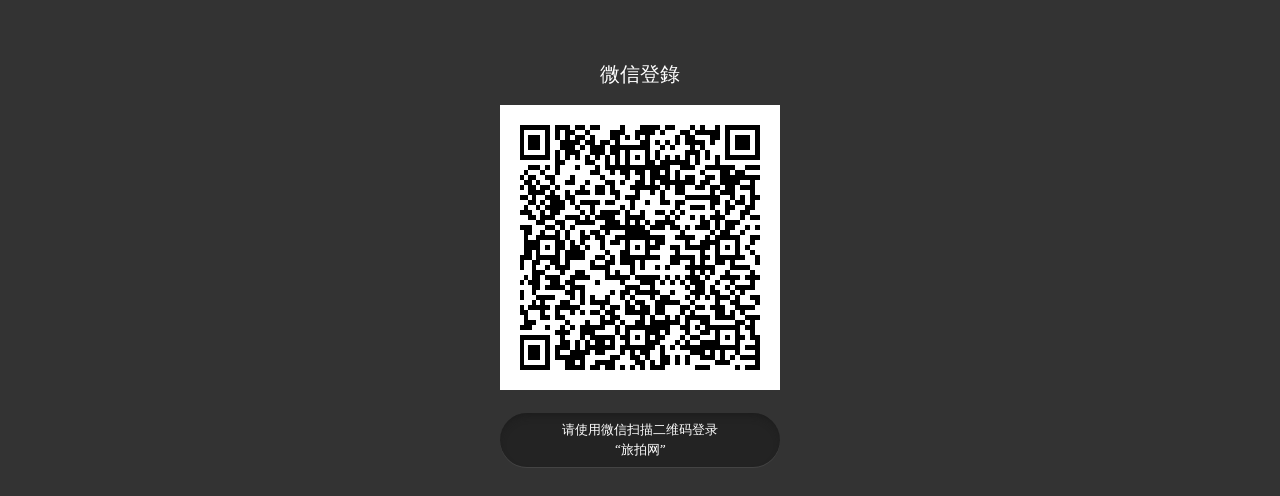

--- FILE ---
content_type: text/html;charset=UTF-8
request_url: https://www.travphotos.cn/otherlogin/wxloginqrcode.jsp?backurl=http%3A%2F%2Fwww.travphotos.cn%3A80%2Ftravel%2Flist.jsp%3Fcolumn%3D4938%26fn_keywords%3D%2525E9%2525A6%252599%2525E6%2525B8%2525AF%2525E5%25259C%2525B0%2525E6%2525A8%252599
body_size: 6164
content:









<!DOCTYPE html>
<html>
	<head>
		<meta charset="utf-8" />
		<title>微信登錄</title>
		<script type="text/javascript" src="/web/js/jquery-1.10.1.min.js" ></script>
		<script type="text/javascript" src="/web/js/jquery.qrcode.min.js" ></script>
	</head>
	<body style="background-color:rgb(51, 51, 51);padding:50px;color:#ffffff;">
		<div style="font-size:20px;text-align:center;font-family:'Microsoft Yahei';line-height:1.6;">微信登錄</div>
		<div style="width:100%;margin-top:15px;">
			<div style="width:280px;margin:0 auto;">
				<div id="loginqrcode" style="width:240px;padding:20px;background-color:#ffffff;">
					
				</div>
		
			
		
				
				<div style="width:280px;margin:0 auto;">
					<div style="margin-top:23px;padding:7px 14px;line-height:1.6;background-color:#232323;border-radius:100px;-moz-border-radius:100px;-webkit-border-radius:100px;box-shadow:inset 0 5px 10px -5px #191919, 0 1px 0 0 #444;-moz-box-shadow: inset 0 5px 10px -5px #191919,0 1px 0 0 #444;-webkit-box-shadow: inset 0 5px 10px -5px #191919, 0 1px 0 0 #444;">
						<p style="font-size:13px;margin:0;font-weight:400;text-align:center;">请使用微信扫描二维码登录</p>
						<p style="font-size:13px;margin:0;font-weight:400;text-align:center;">“旅拍网”</p>
					</div>
				</div>
			</div>
		</div>

		<script type="text/javascript">

            function browserRedirect() {
                var sUserAgent = navigator.userAgent.toLowerCase();
                var bIsIpad = sUserAgent.match(/ipad/i) == "ipad";
                var bIsIphoneOs = sUserAgent.match(/iphone os/i) == "iphone os";
                var bIsMidp = sUserAgent.match(/midp/i) == "midp";
                var bIsUc7 = sUserAgent.match(/rv:1.2.3.4/i) == "rv:1.2.3.4";
                var bIsUc = sUserAgent.match(/ucweb/i) == "ucweb";
                var bIsAndroid = sUserAgent.match(/android/i) == "android";
                var bIsCE = sUserAgent.match(/windows ce/i) == "windows ce";
                var bIsWM = sUserAgent.match(/windows mobile/i) == "windows mobile";
                if (bIsIpad || bIsIphoneOs || bIsMidp || bIsUc7 || bIsUc || bIsAndroid || bIsCE || bIsWM) {
                    $("#loginqrcode").show();
                    //$("#loginqrcode_mobile").show();
                } else {
                   $("#loginqrcode").show();
                   //$("#loginqrcode_mobile").hide();
                }
            }
		</script>
		<script type="text/javascript">
			$(function(){
				console.log(document.referrer);
                browserRedirect();
				$("#loginqrcode").qrcode({
					render: "table",
					width: 240,
					height:240,
                    text: "https://www.travphotos.com/otherlogin/wxlogin_href.jsp?random=1768688843707"
				});
			});
            //text: "https://open.weixin.qq.com/connect/oauth2/authorize?appid=wxd6ca3ee4af1bba65&redirect_uri=http%3a%2f%2fwww.travphotos.cn%2fotherlogin%2fwxlogin.jsp%3frandom=1768688843707&response_type=code&scope=snsapi_userinfo&state=STATE#wechat_redirect" //任意内容
			var websocket = null;
			  
			//判断当前浏览器是否支持WebSocket  
			if ('WebSocket' in window) {  
			    //websocket = new WebSocket("ws://" + document.location.host + "/websocket/1768688843707/");  
				websocket = new WebSocket("wss://www.travphotos.com/websocket/1768688843707/");
			} else {  
			    alert('当前浏览器 Not support websocket')  
			}  
			  
			//连接发生错误的回调方法  
			websocket.onerror = function() {  
			    console.log("WebSocket连接发生错误");  
			};  
			  
			//连接成功建立的回调方法  
			websocket.onopen = function() {  
			    console.log("WebSocket连接成功");  
			}  
			  
			//接收到消息的回调方法  
			websocket.onmessage = function(event) {
			    // console.log('"'+event.data+'"');  
			    var params = (event.data||'').split(',');
			    if(params.length < 4){
			    	return;
			    }
			    
			    var jsonparams = {
			    	op:'wxlogin',
			    	openid:params[0]||'',
			    	nickname:params[1]||'',
			    	avatar:params[2]||'',
			    	type:'weixin'
			    };
        console.log(params[0]);
        console.log(params[1]);
        console.log(params[2]);
		
			    
			    $.post('/index_do.jsp', jsonparams, function (result) {
					result = JSON.parse(result);
					if (result.success) {
						sendmsg(params[3], 1);
					
						shareLogin(result.username, result.password);
						
						//window.location.href = '';
						
					} else {
						alert('登錄失敗');
					}
				});
			}  
			  
			//连接关闭的回调方法  
			websocket.onclose = function() {  
			    console.log("WebSocket连接关闭");  
			}  
			  
			//监听窗口关闭事件，当窗口关闭时，主动去关闭websocket连接，防止连接还没断开就关闭窗口，server端会抛异常。  
			window.onbeforeunload = function() {  
			    closeWebSocket();  
			}  
			  
			//关闭WebSocket连接  
			function closeWebSocket() {  
			    websocket.close();  
			}
			
			function sendmsg(u, m){
				websocket.send('{"To":"'+u+'","Msg":"'+m+'"}');
			}
			
			function shareLogin(username, password){
				var host = window.location.host;
				if(host.indexOf('.com') > -1) host = 'https://www.travphotos.cn/';
				else if(host.indexOf('.cn') > -1) host = 'https://www.travphotos.com/';
						console.log(host);
				var html = '<form id="shareloginform" action="'+host+'loginshare.jsp" method="post">';
					
					html += '<input type="hidden" name="share_backurl" value="http://www.travphotos.cn:80/travel/list.jsp?column=4938&fn_keywords=%E9%A6%99%E6%B8%AF%E5%9C%B0%E6%A8%99" />';
					html += '<input type="hidden" name="share_username" value="'+username+'" />';
					html += '<input type="hidden" name="share_password" value="'+password+'" />';
					html += '<input type="hidden" name="share_type" value="1" />';
				html += '</form>';
						
				$('body').append(html);
					
				$('#shareloginform').submit();
			}
		</script>
	</body>
</html>